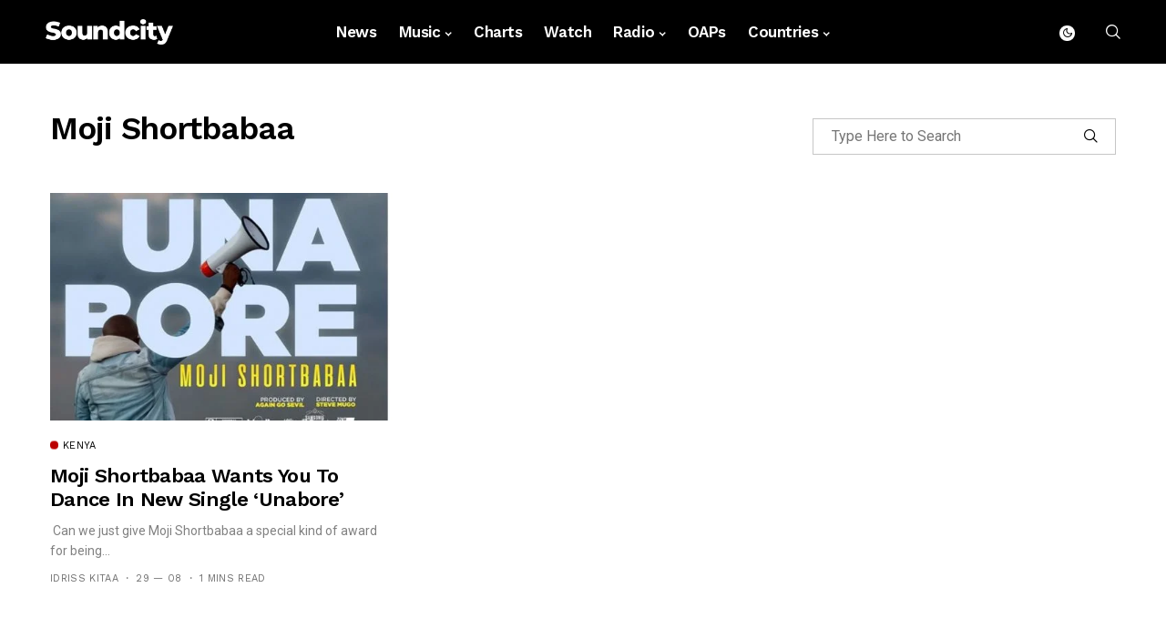

--- FILE ---
content_type: text/html; charset=utf-8
request_url: https://www.google.com/recaptcha/api2/aframe
body_size: 267
content:
<!DOCTYPE HTML><html><head><meta http-equiv="content-type" content="text/html; charset=UTF-8"></head><body><script nonce="d6b9oAflz4tVYZpyUNcWOQ">/** Anti-fraud and anti-abuse applications only. See google.com/recaptcha */ try{var clients={'sodar':'https://pagead2.googlesyndication.com/pagead/sodar?'};window.addEventListener("message",function(a){try{if(a.source===window.parent){var b=JSON.parse(a.data);var c=clients[b['id']];if(c){var d=document.createElement('img');d.src=c+b['params']+'&rc='+(localStorage.getItem("rc::a")?sessionStorage.getItem("rc::b"):"");window.document.body.appendChild(d);sessionStorage.setItem("rc::e",parseInt(sessionStorage.getItem("rc::e")||0)+1);localStorage.setItem("rc::h",'1769576698952');}}}catch(b){}});window.parent.postMessage("_grecaptcha_ready", "*");}catch(b){}</script></body></html>